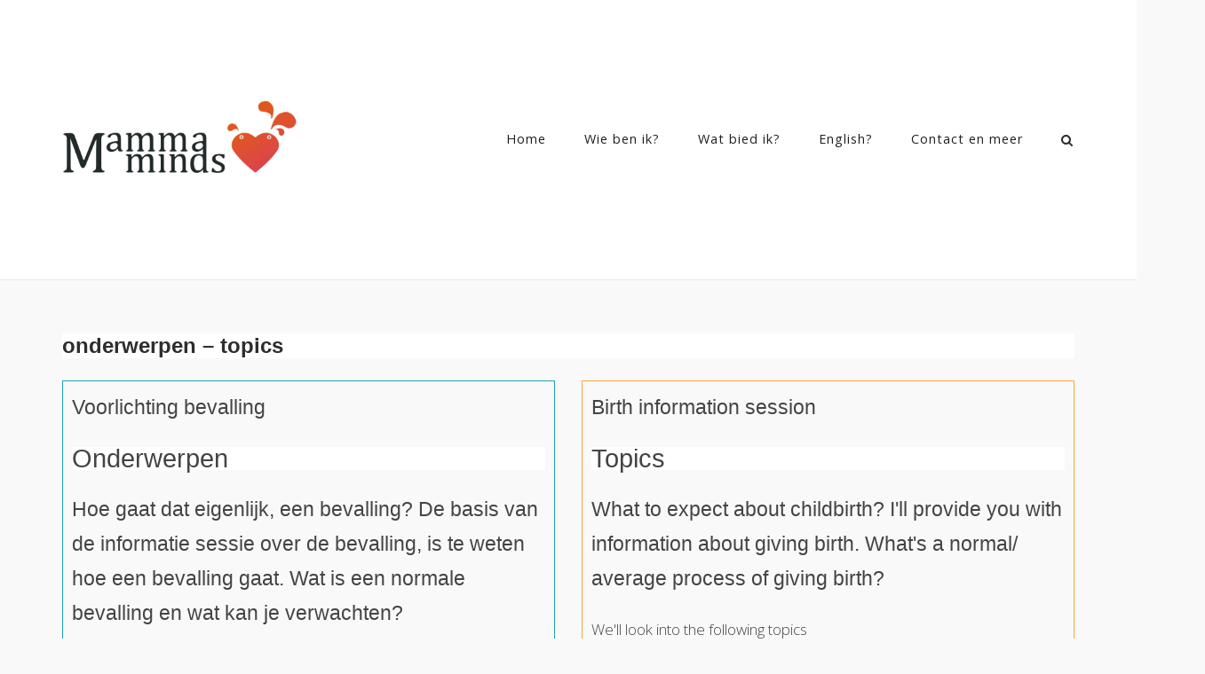

--- FILE ---
content_type: text/html; charset=UTF-8
request_url: https://mamma-minds.nl/onderwerpen-topics/
body_size: 12917
content:
<!DOCTYPE html>
<html lang="nl-NL">
<head>
	<meta charset="UTF-8">
	<link rel="profile" href="https://gmpg.org/xfn/11">

	<meta name='robots' content='index, follow, max-image-preview:large, max-snippet:-1, max-video-preview:-1' />
	<style>img:is([sizes="auto" i], [sizes^="auto," i]) { contain-intrinsic-size: 3000px 1500px }</style>
	
	<!-- This site is optimized with the Yoast SEO plugin v26.6 - https://yoast.com/wordpress/plugins/seo/ -->
	<title>onderwerpen - topics - Mamma minds</title>
	<meta name="description" content="Wat kan je verwachten van een bevalling? Persoonlijke en professionele voorlichting. What to expect of a childbirth? Personalized information sessions." />
	<link rel="canonical" href="https://mamma-minds.nl/onderwerpen-topics/" />
	<meta property="og:locale" content="nl_NL" />
	<meta property="og:type" content="article" />
	<meta property="og:title" content="onderwerpen - topics - Mamma minds" />
	<meta property="og:description" content="Wat kan je verwachten van een bevalling? Persoonlijke en professionele voorlichting. What to expect of a childbirth? Personalized information sessions." />
	<meta property="og:url" content="https://mamma-minds.nl/onderwerpen-topics/" />
	<meta property="og:site_name" content="Mamma minds" />
	<meta property="article:publisher" content="https://www.facebook.com/Mammaminds" />
	<meta property="article:modified_time" content="2015-04-29T09:59:32+00:00" />
	<meta name="twitter:label1" content="Geschatte leestijd" />
	<meta name="twitter:data1" content="2 minuten" />
	<script type="application/ld+json" class="yoast-schema-graph">{"@context":"https://schema.org","@graph":[{"@type":"WebPage","@id":"https://mamma-minds.nl/onderwerpen-topics/","url":"https://mamma-minds.nl/onderwerpen-topics/","name":"onderwerpen - topics - Mamma minds","isPartOf":{"@id":"https://mamma-minds.nl/#website"},"datePublished":"2015-04-29T09:35:22+00:00","dateModified":"2015-04-29T09:59:32+00:00","description":"Wat kan je verwachten van een bevalling? Persoonlijke en professionele voorlichting. What to expect of a childbirth? Personalized information sessions.","breadcrumb":{"@id":"https://mamma-minds.nl/onderwerpen-topics/#breadcrumb"},"inLanguage":"nl-NL","potentialAction":[{"@type":"ReadAction","target":["https://mamma-minds.nl/onderwerpen-topics/"]}]},{"@type":"BreadcrumbList","@id":"https://mamma-minds.nl/onderwerpen-topics/#breadcrumb","itemListElement":[{"@type":"ListItem","position":1,"name":"Home","item":"https://mamma-minds.nl/"},{"@type":"ListItem","position":2,"name":"onderwerpen &#8211; topics"}]},{"@type":"WebSite","@id":"https://mamma-minds.nl/#website","url":"https://mamma-minds.nl/","name":"Mamma minds","description":"advies bij borstvoeding, begeleiding in zwangerschap en na de bevalling, gastlessen en voorlichting","publisher":{"@id":"https://mamma-minds.nl/#organization"},"potentialAction":[{"@type":"SearchAction","target":{"@type":"EntryPoint","urlTemplate":"https://mamma-minds.nl/?s={search_term_string}"},"query-input":{"@type":"PropertyValueSpecification","valueRequired":true,"valueName":"search_term_string"}}],"inLanguage":"nl-NL"},{"@type":"Organization","@id":"https://mamma-minds.nl/#organization","name":"Mamma minds","url":"https://mamma-minds.nl/","logo":{"@type":"ImageObject","inLanguage":"nl-NL","@id":"https://mamma-minds.nl/#/schema/logo/image/","url":"https://mamma-minds.nl/wp-content/uploads/2015/03/mammaminds_logo_RGB.png","contentUrl":"https://mamma-minds.nl/wp-content/uploads/2015/03/mammaminds_logo_RGB.png","width":832,"height":296,"caption":"Mamma minds"},"image":{"@id":"https://mamma-minds.nl/#/schema/logo/image/"},"sameAs":["https://www.facebook.com/Mammaminds","https://www.linkedin.com/in/mammamindsmariekevanluin/"]}]}</script>
	<!-- / Yoast SEO plugin. -->


<link rel='dns-prefetch' href='//fonts.googleapis.com' />
<link rel="alternate" type="application/rss+xml" title="Mamma minds &raquo; feed" href="https://mamma-minds.nl/feed/" />
<link rel="alternate" type="application/rss+xml" title="Mamma minds &raquo; reacties feed" href="https://mamma-minds.nl/comments/feed/" />
<script type="text/javascript">
/* <![CDATA[ */
window._wpemojiSettings = {"baseUrl":"https:\/\/s.w.org\/images\/core\/emoji\/16.0.1\/72x72\/","ext":".png","svgUrl":"https:\/\/s.w.org\/images\/core\/emoji\/16.0.1\/svg\/","svgExt":".svg","source":{"concatemoji":"https:\/\/mamma-minds.nl\/wp-includes\/js\/wp-emoji-release.min.js?ver=6.8.3"}};
/*! This file is auto-generated */
!function(s,n){var o,i,e;function c(e){try{var t={supportTests:e,timestamp:(new Date).valueOf()};sessionStorage.setItem(o,JSON.stringify(t))}catch(e){}}function p(e,t,n){e.clearRect(0,0,e.canvas.width,e.canvas.height),e.fillText(t,0,0);var t=new Uint32Array(e.getImageData(0,0,e.canvas.width,e.canvas.height).data),a=(e.clearRect(0,0,e.canvas.width,e.canvas.height),e.fillText(n,0,0),new Uint32Array(e.getImageData(0,0,e.canvas.width,e.canvas.height).data));return t.every(function(e,t){return e===a[t]})}function u(e,t){e.clearRect(0,0,e.canvas.width,e.canvas.height),e.fillText(t,0,0);for(var n=e.getImageData(16,16,1,1),a=0;a<n.data.length;a++)if(0!==n.data[a])return!1;return!0}function f(e,t,n,a){switch(t){case"flag":return n(e,"\ud83c\udff3\ufe0f\u200d\u26a7\ufe0f","\ud83c\udff3\ufe0f\u200b\u26a7\ufe0f")?!1:!n(e,"\ud83c\udde8\ud83c\uddf6","\ud83c\udde8\u200b\ud83c\uddf6")&&!n(e,"\ud83c\udff4\udb40\udc67\udb40\udc62\udb40\udc65\udb40\udc6e\udb40\udc67\udb40\udc7f","\ud83c\udff4\u200b\udb40\udc67\u200b\udb40\udc62\u200b\udb40\udc65\u200b\udb40\udc6e\u200b\udb40\udc67\u200b\udb40\udc7f");case"emoji":return!a(e,"\ud83e\udedf")}return!1}function g(e,t,n,a){var r="undefined"!=typeof WorkerGlobalScope&&self instanceof WorkerGlobalScope?new OffscreenCanvas(300,150):s.createElement("canvas"),o=r.getContext("2d",{willReadFrequently:!0}),i=(o.textBaseline="top",o.font="600 32px Arial",{});return e.forEach(function(e){i[e]=t(o,e,n,a)}),i}function t(e){var t=s.createElement("script");t.src=e,t.defer=!0,s.head.appendChild(t)}"undefined"!=typeof Promise&&(o="wpEmojiSettingsSupports",i=["flag","emoji"],n.supports={everything:!0,everythingExceptFlag:!0},e=new Promise(function(e){s.addEventListener("DOMContentLoaded",e,{once:!0})}),new Promise(function(t){var n=function(){try{var e=JSON.parse(sessionStorage.getItem(o));if("object"==typeof e&&"number"==typeof e.timestamp&&(new Date).valueOf()<e.timestamp+604800&&"object"==typeof e.supportTests)return e.supportTests}catch(e){}return null}();if(!n){if("undefined"!=typeof Worker&&"undefined"!=typeof OffscreenCanvas&&"undefined"!=typeof URL&&URL.createObjectURL&&"undefined"!=typeof Blob)try{var e="postMessage("+g.toString()+"("+[JSON.stringify(i),f.toString(),p.toString(),u.toString()].join(",")+"));",a=new Blob([e],{type:"text/javascript"}),r=new Worker(URL.createObjectURL(a),{name:"wpTestEmojiSupports"});return void(r.onmessage=function(e){c(n=e.data),r.terminate(),t(n)})}catch(e){}c(n=g(i,f,p,u))}t(n)}).then(function(e){for(var t in e)n.supports[t]=e[t],n.supports.everything=n.supports.everything&&n.supports[t],"flag"!==t&&(n.supports.everythingExceptFlag=n.supports.everythingExceptFlag&&n.supports[t]);n.supports.everythingExceptFlag=n.supports.everythingExceptFlag&&!n.supports.flag,n.DOMReady=!1,n.readyCallback=function(){n.DOMReady=!0}}).then(function(){return e}).then(function(){var e;n.supports.everything||(n.readyCallback(),(e=n.source||{}).concatemoji?t(e.concatemoji):e.wpemoji&&e.twemoji&&(t(e.twemoji),t(e.wpemoji)))}))}((window,document),window._wpemojiSettings);
/* ]]> */
</script>
<link rel='stylesheet' id='mpsp-custom-style-css' href='https://mamma-minds.nl/wp-content/plugins/testimonial-add/css/custom_style.css?ver=6.8.3' type='text/css' media='all' />
<link rel='stylesheet' id='mpsp-style-css' href='https://mamma-minds.nl/wp-content/plugins/testimonial-add/owl-carousel/owl.carousel.css?ver=6.8.3' type='text/css' media='all' />
<link rel='stylesheet' id='mpsp_theme-css' href='https://mamma-minds.nl/wp-content/plugins/testimonial-add/owl-carousel/owl.theme.css?ver=6.8.3' type='text/css' media='all' />
<link rel='stylesheet' id='mpsp_transitions-css' href='https://mamma-minds.nl/wp-content/plugins/testimonial-add/owl-carousel/owl.transitions.css?ver=6.8.3' type='text/css' media='all' />
<style id='wp-emoji-styles-inline-css' type='text/css'>

	img.wp-smiley, img.emoji {
		display: inline !important;
		border: none !important;
		box-shadow: none !important;
		height: 1em !important;
		width: 1em !important;
		margin: 0 0.07em !important;
		vertical-align: -0.1em !important;
		background: none !important;
		padding: 0 !important;
	}
</style>
<link rel='stylesheet' id='wp-block-library-css' href='https://mamma-minds.nl/wp-includes/css/dist/block-library/style.min.css?ver=6.8.3' type='text/css' media='all' />
<style id='classic-theme-styles-inline-css' type='text/css'>
/*! This file is auto-generated */
.wp-block-button__link{color:#fff;background-color:#32373c;border-radius:9999px;box-shadow:none;text-decoration:none;padding:calc(.667em + 2px) calc(1.333em + 2px);font-size:1.125em}.wp-block-file__button{background:#32373c;color:#fff;text-decoration:none}
</style>
<style id='global-styles-inline-css' type='text/css'>
:root{--wp--preset--aspect-ratio--square: 1;--wp--preset--aspect-ratio--4-3: 4/3;--wp--preset--aspect-ratio--3-4: 3/4;--wp--preset--aspect-ratio--3-2: 3/2;--wp--preset--aspect-ratio--2-3: 2/3;--wp--preset--aspect-ratio--16-9: 16/9;--wp--preset--aspect-ratio--9-16: 9/16;--wp--preset--color--black: #000000;--wp--preset--color--cyan-bluish-gray: #abb8c3;--wp--preset--color--white: #ffffff;--wp--preset--color--pale-pink: #f78da7;--wp--preset--color--vivid-red: #cf2e2e;--wp--preset--color--luminous-vivid-orange: #ff6900;--wp--preset--color--luminous-vivid-amber: #fcb900;--wp--preset--color--light-green-cyan: #7bdcb5;--wp--preset--color--vivid-green-cyan: #00d084;--wp--preset--color--pale-cyan-blue: #8ed1fc;--wp--preset--color--vivid-cyan-blue: #0693e3;--wp--preset--color--vivid-purple: #9b51e0;--wp--preset--gradient--vivid-cyan-blue-to-vivid-purple: linear-gradient(135deg,rgba(6,147,227,1) 0%,rgb(155,81,224) 100%);--wp--preset--gradient--light-green-cyan-to-vivid-green-cyan: linear-gradient(135deg,rgb(122,220,180) 0%,rgb(0,208,130) 100%);--wp--preset--gradient--luminous-vivid-amber-to-luminous-vivid-orange: linear-gradient(135deg,rgba(252,185,0,1) 0%,rgba(255,105,0,1) 100%);--wp--preset--gradient--luminous-vivid-orange-to-vivid-red: linear-gradient(135deg,rgba(255,105,0,1) 0%,rgb(207,46,46) 100%);--wp--preset--gradient--very-light-gray-to-cyan-bluish-gray: linear-gradient(135deg,rgb(238,238,238) 0%,rgb(169,184,195) 100%);--wp--preset--gradient--cool-to-warm-spectrum: linear-gradient(135deg,rgb(74,234,220) 0%,rgb(151,120,209) 20%,rgb(207,42,186) 40%,rgb(238,44,130) 60%,rgb(251,105,98) 80%,rgb(254,248,76) 100%);--wp--preset--gradient--blush-light-purple: linear-gradient(135deg,rgb(255,206,236) 0%,rgb(152,150,240) 100%);--wp--preset--gradient--blush-bordeaux: linear-gradient(135deg,rgb(254,205,165) 0%,rgb(254,45,45) 50%,rgb(107,0,62) 100%);--wp--preset--gradient--luminous-dusk: linear-gradient(135deg,rgb(255,203,112) 0%,rgb(199,81,192) 50%,rgb(65,88,208) 100%);--wp--preset--gradient--pale-ocean: linear-gradient(135deg,rgb(255,245,203) 0%,rgb(182,227,212) 50%,rgb(51,167,181) 100%);--wp--preset--gradient--electric-grass: linear-gradient(135deg,rgb(202,248,128) 0%,rgb(113,206,126) 100%);--wp--preset--gradient--midnight: linear-gradient(135deg,rgb(2,3,129) 0%,rgb(40,116,252) 100%);--wp--preset--font-size--small: 13px;--wp--preset--font-size--medium: 20px;--wp--preset--font-size--large: 36px;--wp--preset--font-size--x-large: 42px;--wp--preset--spacing--20: 0.44rem;--wp--preset--spacing--30: 0.67rem;--wp--preset--spacing--40: 1rem;--wp--preset--spacing--50: 1.5rem;--wp--preset--spacing--60: 2.25rem;--wp--preset--spacing--70: 3.38rem;--wp--preset--spacing--80: 5.06rem;--wp--preset--shadow--natural: 6px 6px 9px rgba(0, 0, 0, 0.2);--wp--preset--shadow--deep: 12px 12px 50px rgba(0, 0, 0, 0.4);--wp--preset--shadow--sharp: 6px 6px 0px rgba(0, 0, 0, 0.2);--wp--preset--shadow--outlined: 6px 6px 0px -3px rgba(255, 255, 255, 1), 6px 6px rgba(0, 0, 0, 1);--wp--preset--shadow--crisp: 6px 6px 0px rgba(0, 0, 0, 1);}:where(.is-layout-flex){gap: 0.5em;}:where(.is-layout-grid){gap: 0.5em;}body .is-layout-flex{display: flex;}.is-layout-flex{flex-wrap: wrap;align-items: center;}.is-layout-flex > :is(*, div){margin: 0;}body .is-layout-grid{display: grid;}.is-layout-grid > :is(*, div){margin: 0;}:where(.wp-block-columns.is-layout-flex){gap: 2em;}:where(.wp-block-columns.is-layout-grid){gap: 2em;}:where(.wp-block-post-template.is-layout-flex){gap: 1.25em;}:where(.wp-block-post-template.is-layout-grid){gap: 1.25em;}.has-black-color{color: var(--wp--preset--color--black) !important;}.has-cyan-bluish-gray-color{color: var(--wp--preset--color--cyan-bluish-gray) !important;}.has-white-color{color: var(--wp--preset--color--white) !important;}.has-pale-pink-color{color: var(--wp--preset--color--pale-pink) !important;}.has-vivid-red-color{color: var(--wp--preset--color--vivid-red) !important;}.has-luminous-vivid-orange-color{color: var(--wp--preset--color--luminous-vivid-orange) !important;}.has-luminous-vivid-amber-color{color: var(--wp--preset--color--luminous-vivid-amber) !important;}.has-light-green-cyan-color{color: var(--wp--preset--color--light-green-cyan) !important;}.has-vivid-green-cyan-color{color: var(--wp--preset--color--vivid-green-cyan) !important;}.has-pale-cyan-blue-color{color: var(--wp--preset--color--pale-cyan-blue) !important;}.has-vivid-cyan-blue-color{color: var(--wp--preset--color--vivid-cyan-blue) !important;}.has-vivid-purple-color{color: var(--wp--preset--color--vivid-purple) !important;}.has-black-background-color{background-color: var(--wp--preset--color--black) !important;}.has-cyan-bluish-gray-background-color{background-color: var(--wp--preset--color--cyan-bluish-gray) !important;}.has-white-background-color{background-color: var(--wp--preset--color--white) !important;}.has-pale-pink-background-color{background-color: var(--wp--preset--color--pale-pink) !important;}.has-vivid-red-background-color{background-color: var(--wp--preset--color--vivid-red) !important;}.has-luminous-vivid-orange-background-color{background-color: var(--wp--preset--color--luminous-vivid-orange) !important;}.has-luminous-vivid-amber-background-color{background-color: var(--wp--preset--color--luminous-vivid-amber) !important;}.has-light-green-cyan-background-color{background-color: var(--wp--preset--color--light-green-cyan) !important;}.has-vivid-green-cyan-background-color{background-color: var(--wp--preset--color--vivid-green-cyan) !important;}.has-pale-cyan-blue-background-color{background-color: var(--wp--preset--color--pale-cyan-blue) !important;}.has-vivid-cyan-blue-background-color{background-color: var(--wp--preset--color--vivid-cyan-blue) !important;}.has-vivid-purple-background-color{background-color: var(--wp--preset--color--vivid-purple) !important;}.has-black-border-color{border-color: var(--wp--preset--color--black) !important;}.has-cyan-bluish-gray-border-color{border-color: var(--wp--preset--color--cyan-bluish-gray) !important;}.has-white-border-color{border-color: var(--wp--preset--color--white) !important;}.has-pale-pink-border-color{border-color: var(--wp--preset--color--pale-pink) !important;}.has-vivid-red-border-color{border-color: var(--wp--preset--color--vivid-red) !important;}.has-luminous-vivid-orange-border-color{border-color: var(--wp--preset--color--luminous-vivid-orange) !important;}.has-luminous-vivid-amber-border-color{border-color: var(--wp--preset--color--luminous-vivid-amber) !important;}.has-light-green-cyan-border-color{border-color: var(--wp--preset--color--light-green-cyan) !important;}.has-vivid-green-cyan-border-color{border-color: var(--wp--preset--color--vivid-green-cyan) !important;}.has-pale-cyan-blue-border-color{border-color: var(--wp--preset--color--pale-cyan-blue) !important;}.has-vivid-cyan-blue-border-color{border-color: var(--wp--preset--color--vivid-cyan-blue) !important;}.has-vivid-purple-border-color{border-color: var(--wp--preset--color--vivid-purple) !important;}.has-vivid-cyan-blue-to-vivid-purple-gradient-background{background: var(--wp--preset--gradient--vivid-cyan-blue-to-vivid-purple) !important;}.has-light-green-cyan-to-vivid-green-cyan-gradient-background{background: var(--wp--preset--gradient--light-green-cyan-to-vivid-green-cyan) !important;}.has-luminous-vivid-amber-to-luminous-vivid-orange-gradient-background{background: var(--wp--preset--gradient--luminous-vivid-amber-to-luminous-vivid-orange) !important;}.has-luminous-vivid-orange-to-vivid-red-gradient-background{background: var(--wp--preset--gradient--luminous-vivid-orange-to-vivid-red) !important;}.has-very-light-gray-to-cyan-bluish-gray-gradient-background{background: var(--wp--preset--gradient--very-light-gray-to-cyan-bluish-gray) !important;}.has-cool-to-warm-spectrum-gradient-background{background: var(--wp--preset--gradient--cool-to-warm-spectrum) !important;}.has-blush-light-purple-gradient-background{background: var(--wp--preset--gradient--blush-light-purple) !important;}.has-blush-bordeaux-gradient-background{background: var(--wp--preset--gradient--blush-bordeaux) !important;}.has-luminous-dusk-gradient-background{background: var(--wp--preset--gradient--luminous-dusk) !important;}.has-pale-ocean-gradient-background{background: var(--wp--preset--gradient--pale-ocean) !important;}.has-electric-grass-gradient-background{background: var(--wp--preset--gradient--electric-grass) !important;}.has-midnight-gradient-background{background: var(--wp--preset--gradient--midnight) !important;}.has-small-font-size{font-size: var(--wp--preset--font-size--small) !important;}.has-medium-font-size{font-size: var(--wp--preset--font-size--medium) !important;}.has-large-font-size{font-size: var(--wp--preset--font-size--large) !important;}.has-x-large-font-size{font-size: var(--wp--preset--font-size--x-large) !important;}
:where(.wp-block-post-template.is-layout-flex){gap: 1.25em;}:where(.wp-block-post-template.is-layout-grid){gap: 1.25em;}
:where(.wp-block-columns.is-layout-flex){gap: 2em;}:where(.wp-block-columns.is-layout-grid){gap: 2em;}
:root :where(.wp-block-pullquote){font-size: 1.5em;line-height: 1.6;}
</style>
<link rel='stylesheet' id='contact-form-7-css' href='https://mamma-minds.nl/wp-content/plugins/contact-form-7/includes/css/styles.css?ver=6.1.3' type='text/css' media='all' />
<link rel='stylesheet' id='siteorigin-panels-front-css' href='https://mamma-minds.nl/wp-content/plugins/siteorigin-panels/css/front-flex.min.css?ver=2.33.4' type='text/css' media='all' />
<link rel='stylesheet' id='sow-social-media-buttons-wire-0c35b6a5e17f-css' href='https://mamma-minds.nl/wp-content/uploads/siteorigin-widgets/sow-social-media-buttons-wire-0c35b6a5e17f.css?ver=6.8.3' type='text/css' media='all' />
<link rel='stylesheet' id='siteorigin-corp-style-css' href='https://mamma-minds.nl/wp-content/themes/siteorigin-corp/style.min.css?ver=1.20.12' type='text/css' media='all' />
<link rel='stylesheet' id='siteorigin-corp-icons-css' href='https://mamma-minds.nl/wp-content/themes/siteorigin-corp/css/siteorigin-corp-icons.min.css?ver=.min' type='text/css' media='all' />
<link rel='stylesheet' id='siteorigin-google-web-fonts-css' href='https://fonts.googleapis.com/css?family=Montserrat%3A600%2C500%2C700%7COpen+Sans%3A400%2C300%2C500%2C600&#038;ver=6.8.3#038;subset&#038;display=block' type='text/css' media='all' />
<link rel='stylesheet' id='forget-about-shortcode-buttons-css' href='https://mamma-minds.nl/wp-content/plugins/forget-about-shortcode-buttons/public/css/button-styles.css?ver=2.1.3' type='text/css' media='all' />
<link rel='stylesheet' id='call-now-button-modern-style-css' href='https://mamma-minds.nl/wp-content/plugins/call-now-button/resources/style/modern.css?ver=1.5.5' type='text/css' media='all' />
<script type="text/javascript" src="https://mamma-minds.nl/wp-includes/js/jquery/jquery.min.js?ver=3.7.1" id="jquery-core-js"></script>
<script type="text/javascript" src="https://mamma-minds.nl/wp-includes/js/jquery/jquery-migrate.min.js?ver=3.4.1" id="jquery-migrate-js"></script>
<script type="text/javascript" src="https://mamma-minds.nl/wp-content/plugins/testimonial-add/owl-carousel/owl.carousel.js?ver=6.8.3" id="mpsp_script1-js"></script>
<script type="text/javascript" src="https://mamma-minds.nl/wp-includes/js/tinymce/tinymce.min.js?ver=49110-20250317" id="wp-tinymce-root-js"></script>
<script type="text/javascript" src="https://mamma-minds.nl/wp-includes/js/tinymce/plugins/compat3x/plugin.min.js?ver=49110-20250317" id="wp-tinymce-js"></script>
<link rel="https://api.w.org/" href="https://mamma-minds.nl/wp-json/" /><link rel="alternate" title="JSON" type="application/json" href="https://mamma-minds.nl/wp-json/wp/v2/pages/379" /><link rel="EditURI" type="application/rsd+xml" title="RSD" href="https://mamma-minds.nl/xmlrpc.php?rsd" />
<meta name="generator" content="WordPress 6.8.3" />
<link rel='shortlink' href='https://mamma-minds.nl/?p=379' />
<link rel="alternate" title="oEmbed (JSON)" type="application/json+oembed" href="https://mamma-minds.nl/wp-json/oembed/1.0/embed?url=https%3A%2F%2Fmamma-minds.nl%2Fonderwerpen-topics%2F&#038;lang=nl" />
<link rel="alternate" title="oEmbed (XML)" type="text/xml+oembed" href="https://mamma-minds.nl/wp-json/oembed/1.0/embed?url=https%3A%2F%2Fmamma-minds.nl%2Fonderwerpen-topics%2F&#038;format=xml&#038;lang=nl" />
	<link rel="preconnect" href="https://fonts.googleapis.com">
	<link rel="preconnect" href="https://fonts.gstatic.com">
	<link href='https://fonts.googleapis.com/css2?display=swap&family=Open+Sans:wght@300' rel='stylesheet'>	<meta name="viewport" content="width=device-width, initial-scale=1">
				<style type="text/css" id="siteorigin-corp-settings-custom" data-siteorigin-settings="true">
					.site-footer .widget_recent_comments .recentcomments { color: #ffffff; } .site-footer .widget_recent_comments .recentcomments .comment-author-link { color: #ffffff; } .site-footer .widget_recent_comments .recentcomments .comment-author-link:before { color: #ffffff; }        .site-footer .widget_tag_cloud a:after { background: #00a2a5; }  .sidebar .content-area { margin: 0 -250px 0 0; } .sidebar .site-main { margin: 0 250px 0 0; } .sidebar-left .content-area { margin: 0 0 0 -250px; } .sidebar-left .site-main { margin: 0 0 0 250px; } .widget-area { width: 250px; }                                                                 .site-footer { background: #00a2a5; }  .site-footer .widgets .widget { color: #ffffff; }   .site-footer .widgets .widget a:hover { color: #ffffff; } .site-footer .bottom-bar { background: #00939b; }     @media (max-width: 768px) { #masthead .search-toggle { margin: 0 20px 0 0; } .site-header .shopping-cart { margin: 0 37px 0 0; } #masthead #mobile-menu-button { display: inline-block; } #masthead .main-navigation:not(.mega-menu) ul:not(.shopping-cart) { display: none; } #masthead .main-navigation .search-icon { display: none; } .site-header.centered .site-branding { margin: 0; padding-right: 20px; text-align: left; } .centered.site-header .site-header-inner { flex-direction: row; } .site-header.centered .main-navigation { text-align: left; } } @media (min-width: 769px) { #masthead #mobile-navigation { display: none; } }				</style>
				<style media="all" id="siteorigin-panels-layouts-head">/* Layout 379 */ #pgc-379-0-0 , #pgc-379-0-1 { width:50%;width:calc(50% - ( 0.5 * 30px ) ) } #pl-379 .so-panel { margin-bottom:30px } #pl-379 .so-panel:last-of-type { margin-bottom:0px } #panel-379-0-0-0> .panel-widget-style { border:1px solid #1aa3b2;padding:10px } #panel-379-0-1-0> .panel-widget-style { border:1px solid #ffa33a;padding:10px } @media (max-width:780px){ #pg-379-0.panel-no-style, #pg-379-0.panel-has-style > .panel-row-style, #pg-379-0 { -webkit-flex-direction:column;-ms-flex-direction:column;flex-direction:column } #pg-379-0 > .panel-grid-cell , #pg-379-0 > .panel-row-style > .panel-grid-cell { width:100%;margin-right:0 } #pgc-379-0-0 { margin-bottom:30px } #pl-379 .panel-grid-cell { padding:0 } #pl-379 .panel-grid .panel-grid-cell-empty { display:none } #pl-379 .panel-grid .panel-grid-cell-mobile-last { margin-bottom:0px }  } </style><link rel="icon" href="https://mamma-minds.nl/wp-content/uploads/2025/02/cropped-Mammaminds-icoon-rond-32x32.png" sizes="32x32" />
<link rel="icon" href="https://mamma-minds.nl/wp-content/uploads/2025/02/cropped-Mammaminds-icoon-rond-192x192.png" sizes="192x192" />
<link rel="apple-touch-icon" href="https://mamma-minds.nl/wp-content/uploads/2025/02/cropped-Mammaminds-icoon-rond-180x180.png" />
<meta name="msapplication-TileImage" content="https://mamma-minds.nl/wp-content/uploads/2025/02/cropped-Mammaminds-icoon-rond-270x270.png" />
		<style type="text/css" id="wp-custom-css">
			.main-navigation ul li a {
    color: #1e1e1e;
	text-transform:none;
	font-size:1.2em;
	font-weight:400;
}
.main-navigation ul li {
	font-family: 'Open Sans', Arial, Helvetica, sans-serif;    } 
.site-header .site-branding {
	max-width: 25%;align-content}

ul, ol, ul li, ol li {
  font-family: "Open Sans", Arial, sans-serif !important;
  font-weight: 300 !important;
  font-size: 17px;
  line-height: 1.7;
  color: inherit;
}		</style>
			<style id="egf-frontend-styles" type="text/css">
		p {color: #444444;font-family: 'Open Sans', sans-serif;font-size: 17px;font-style: normal;font-weight: 300;line-height: 1.5;margin-bottom: 18px;text-decoration: none;text-transform: none;} h1 {background-color: #ffffff;color: #444444;font-family: 'Georgia', sans-serif;font-size: 29px;font-style: normal;font-weight: 400;line-height: 0.9;text-decoration: none;text-transform: none;} h2 {color: #444444;font-family: 'Georgia', sans-serif;font-style: normal;font-weight: 400;} h3 {color: #444444;font-family: 'Georgia', sans-serif;font-style: normal;font-weight: 400;} h4 {color: #444444;font-family: 'Georgia', sans-serif;font-style: normal;font-weight: 400;} h5 {color: #500022;font-family: 'Georgia', sans-serif;font-style: normal;font-weight: 400;} h6 {color: #500022;font-family: 'Georgia', sans-serif;font-style: normal;font-weight: 400;} 	</style>
	</head>

<body class="wp-singular page-template page-template-template-full page-template-template-full-php page page-id-379 wp-custom-logo wp-theme-siteorigin-corp siteorigin-panels siteorigin-panels-before-js css3-animations no-js page-layout-default no-topbar">

<div id="page" class="site">
	<a class="skip-link screen-reader-text" href="#content">Ga naar de inhoud</a>

			<header id="masthead" class="site-header mobile-menu"  >

			<div class="corp-container">

				<div class="site-header-inner">

					<div class="site-branding">
						<a href="https://mamma-minds.nl/" class="custom-logo-link" rel="home"><img width="770" height="770" src="https://mamma-minds.nl/wp-content/uploads/2025/07/mammaminds_logo_square.webp" class="custom-logo" alt="Logo Mamma Minds" decoding="async" fetchpriority="high" srcset="https://mamma-minds.nl/wp-content/uploads/2025/07/mammaminds_logo_square.webp 770w, https://mamma-minds.nl/wp-content/uploads/2025/07/mammaminds_logo_square-300x300.webp 300w, https://mamma-minds.nl/wp-content/uploads/2025/07/mammaminds_logo_square-150x150.webp 150w, https://mamma-minds.nl/wp-content/uploads/2025/07/mammaminds_logo_square-768x768.webp 768w, https://mamma-minds.nl/wp-content/uploads/2025/07/mammaminds_logo_square-500x500.webp 500w,https://mamma-minds.nl/wp-content/uploads/2015/03/cropped-mammaminds_logo_RGB.png 2x" sizes="(max-width: 770px) 100vw, 770px" loading="eager" /></a>											</div><!-- .site-branding -->

					
					
					<nav id="site-navigation" class="main-navigation link-underline ">

						<div class="menu-hoofdmenu-container"><ul id="primary-menu" class="menu"><li id="menu-item-17" class="menu-item menu-item-type-post_type menu-item-object-page menu-item-home menu-item-17"><a href="https://mamma-minds.nl/">Home</a></li>
<li id="menu-item-36" class="menu-item menu-item-type-post_type menu-item-object-page menu-item-36"><a href="https://mamma-minds.nl/marieke-van-luin-lactatiekundige-ibclc/">Wie ben ik?</a></li>
<li id="menu-item-1121" class="menu-item menu-item-type-custom menu-item-object-custom menu-item-has-children menu-item-1121"><a href="#">Wat bied ik?</a>
<ul class="sub-menu">
	<li id="menu-item-167" class="menu-item menu-item-type-post_type menu-item-object-page menu-item-has-children menu-item-167"><a href="https://mamma-minds.nl/begeleiding-bij-borstvoeding/">Begeleiding bij borstvoeding</a>
	<ul class="sub-menu">
		<li id="menu-item-4129" class="menu-item menu-item-type-post_type menu-item-object-page menu-item-4129"><a href="https://mamma-minds.nl/hoe-werkt-een-video-virtueel-consult/">Video/virtueel consult</a></li>
	</ul>
</li>
	<li id="menu-item-171" class="menu-item menu-item-type-post_type menu-item-object-page menu-item-171"><a href="https://mamma-minds.nl/voorlichting-over-borstvoeding/">Voorlichting over borstvoeding</a></li>
	<li id="menu-item-16" class="menu-item menu-item-type-post_type menu-item-object-page menu-item-16"><a href="https://mamma-minds.nl/borstvoeding-prenataal-advies/">Persoonlijk plan borstvoeding in zwangerschap</a></li>
	<li id="menu-item-2051" class="menu-item menu-item-type-post_type menu-item-object-page menu-item-2051"><a href="https://mamma-minds.nl/gastlessen/">Gastlessen</a></li>
	<li id="menu-item-114" class="menu-item menu-item-type-post_type menu-item-object-page menu-item-114"><a href="https://mamma-minds.nl/borstvoeding-prenataal-advies/coaching/">Coaching en bevalling verwerkings gesprekken</a></li>
	<li id="menu-item-1761" class="menu-item menu-item-type-post_type menu-item-object-page menu-item-1761"><a href="https://mamma-minds.nl/agenda/">Agenda</a></li>
</ul>
</li>
<li id="menu-item-2833" class="menu-item menu-item-type-custom menu-item-object-custom menu-item-has-children menu-item-2833"><a href="#">English?</a>
<ul class="sub-menu">
	<li id="menu-item-2626" class="menu-item menu-item-type-post_type menu-item-object-page menu-item-2626"><a href="https://mamma-minds.nl/contact-english/">Contact English</a></li>
	<li id="menu-item-2487" class="menu-item menu-item-type-post_type menu-item-object-page menu-item-has-children menu-item-2487"><a href="https://mamma-minds.nl/breastfeeding-support/">Breastfeeding Support</a>
	<ul class="sub-menu">
		<li id="menu-item-4169" class="menu-item menu-item-type-post_type menu-item-object-page menu-item-4169"><a href="https://mamma-minds.nl/hoe-werkt-een-video-virtueel-consult/">Video/virtueel consult</a></li>
	</ul>
</li>
	<li id="menu-item-2441" class="menu-item menu-item-type-post_type menu-item-object-page menu-item-2441"><a href="https://mamma-minds.nl/workshop-breastfeeding-with-enjoyment-and-confidence/">Information sessions</a></li>
	<li id="menu-item-2417" class="menu-item menu-item-type-post_type menu-item-object-page menu-item-2417"><a href="https://mamma-minds.nl/costs/">Costs</a></li>
	<li id="menu-item-2418" class="menu-item menu-item-type-post_type menu-item-object-page menu-item-2418"><a href="https://mamma-minds.nl/about-me/">About Me</a></li>
</ul>
</li>
<li id="menu-item-1109" class="menu-item menu-item-type-custom menu-item-object-custom menu-item-has-children menu-item-1109"><a href="#">Contact en meer</a>
<ul class="sub-menu">
	<li id="menu-item-456" class="menu-item menu-item-type-post_type menu-item-object-page menu-item-456"><a href="https://mamma-minds.nl/neem-heel-eenvoudig-contact-op-met-marieke-van-mamma-minds/">Contact en bereikbaarheid</a></li>
	<li id="menu-item-457" class="menu-item menu-item-type-post_type menu-item-object-page menu-item-457"><a href="https://mamma-minds.nl/tarieven/">Kosten</a></li>
	<li id="menu-item-454" class="menu-item menu-item-type-post_type menu-item-object-page menu-item-454"><a href="https://mamma-minds.nl/agenda/">Agenda</a></li>
	<li id="menu-item-452" class="menu-item menu-item-type-post_type menu-item-object-page menu-item-452"><a href="https://mamma-minds.nl/links-en-informatieve-sites/">Informatie – Links</a></li>
	<li id="menu-item-3767" class="menu-item menu-item-type-post_type menu-item-object-page menu-item-3767"><a href="https://mamma-minds.nl/mamma-minds-methode/">Mamma Minds Methode</a></li>
	<li id="menu-item-3289" class="menu-item menu-item-type-post_type menu-item-object-page menu-item-3289"><a href="https://mamma-minds.nl/videos/">Video’s</a></li>
	<li id="menu-item-453" class="menu-item menu-item-type-post_type menu-item-object-page menu-item-453"><a href="https://mamma-minds.nl/artikelen/">Nieuws …</a></li>
	<li id="menu-item-889" class="menu-item menu-item-type-post_type menu-item-object-page menu-item-889"><a href="https://mamma-minds.nl/columns-blogs/">Columns / Blogs / Podcast</a></li>
	<li id="menu-item-957" class="menu-item menu-item-type-post_type menu-item-object-page menu-item-957"><a href="https://mamma-minds.nl/kwaliteit-en-klachten/">Kwaliteit en klachtenprocedure</a></li>
</ul>
</li>
</ul></div>
						
													<button id="search-button" class="search-toggle" aria-label="Zoeken openen">
								<span class="open">			<svg version="1.1" xmlns="http://www.w3.org/2000/svg" width="26" height="28" viewBox="0 0 26 28">
				<path d="M18 13c0-3.859-3.141-7-7-7s-7 3.141-7 7 3.141 7 7 7 7-3.141 7-7zM26 26c0 1.094-0.906 2-2 2-0.531 0-1.047-0.219-1.406-0.594l-5.359-5.344c-1.828 1.266-4.016 1.937-6.234 1.937-6.078 0-11-4.922-11-11s4.922-11 11-11 11 4.922 11 11c0 2.219-0.672 4.406-1.937 6.234l5.359 5.359c0.359 0.359 0.578 0.875 0.578 1.406z"></path>
			</svg>
		</span>
							</button>
						
													<a href="#menu" id="mobile-menu-button">
											<svg version="1.1" xmlns="http://www.w3.org/2000/svg" xmlns:xlink="http://www.w3.org/1999/xlink" width="27" height="32" viewBox="0 0 27 32">
				<path d="M27.429 24v2.286q0 0.464-0.339 0.804t-0.804 0.339h-25.143q-0.464 0-0.804-0.339t-0.339-0.804v-2.286q0-0.464 0.339-0.804t0.804-0.339h25.143q0.464 0 0.804 0.339t0.339 0.804zM27.429 14.857v2.286q0 0.464-0.339 0.804t-0.804 0.339h-25.143q-0.464 0-0.804-0.339t-0.339-0.804v-2.286q0-0.464 0.339-0.804t0.804-0.339h25.143q0.464 0 0.804 0.339t0.339 0.804zM27.429 5.714v2.286q0 0.464-0.339 0.804t-0.804 0.339h-25.143q-0.464 0-0.804-0.339t-0.339-0.804v-2.286q0-0.464 0.339-0.804t0.804-0.339h25.143q0.464 0 0.804 0.339t0.339 0.804z"></path>
			</svg>
										<span class="screen-reader-text">Menu</span>
							</a>
						
					</nav><!-- #site-navigation -->

											<div id="fullscreen-search">
							<div class="corp-container">
								<span>Typ en druk op enter om te zoeken</span>
								<form id="fullscreen-search-form" method="get" action="https://mamma-minds.nl">
									<input type="search" name="s" placeholder="" aria-label="Zoeken naar" value="" />
									<button type="submit" aria-label="Zoeken">
													<svg version="1.1" xmlns="http://www.w3.org/2000/svg" width="26" height="28" viewBox="0 0 26 28">
				<path d="M18 13c0-3.859-3.141-7-7-7s-7 3.141-7 7 3.141 7 7 7 7-3.141 7-7zM26 26c0 1.094-0.906 2-2 2-0.531 0-1.047-0.219-1.406-0.594l-5.359-5.344c-1.828 1.266-4.016 1.937-6.234 1.937-6.078 0-11-4.922-11-11s4.922-11 11-11 11 4.922 11 11c0 2.219-0.672 4.406-1.937 6.234l5.359 5.359c0.359 0.359 0.578 0.875 0.578 1.406z"></path>
			</svg>
											</button>
								</form>
							</div>
							<button id="search-close-button" class="search-close-button" aria-label="Zoeken sluiten">
								<span class="close">			<svg version="1.1" xmlns="http://www.w3.org/2000/svg" xmlns:xlink="http://www.w3.org/1999/xlink" width="24" height="24" viewBox="0 0 24 24">
				<path d="M18.984 6.422l-5.578 5.578 5.578 5.578-1.406 1.406-5.578-5.578-5.578 5.578-1.406-1.406 5.578-5.578-5.578-5.578 1.406-1.406 5.578 5.578 5.578-5.578z"></path>
			</svg>
		</span>
							</button>
						</div><!-- #header-search -->
					
				</div><!-- .site-header-inner -->

			</div><!-- .corp-container -->

		</header><!-- #masthead -->
	
	<div id="content" class="site-content">

		<div class="corp-container">

			
	<div id="primary" class="content-area">
		<main id="main" class="site-main" role="main">

			
<article id="post-379" class="post-379 page type-page status-publish category-personalized-sessions category-voorlichting post">

	
						<header class="entry-header">
				<h1 class="entry-title">onderwerpen &#8211; topics</h1>			</header><!-- .entry-header -->
			
	<div class="entry-content">
		<div id="pl-379"  class="panel-layout" ><div id="pg-379-0"  class="panel-grid panel-no-style" ><div id="pgc-379-0-0"  class="panel-grid-cell" ><div id="panel-379-0-0-0" class="so-panel widget widget_black-studio-tinymce widget_black_studio_tinymce panel-first-child panel-last-child" data-index="0" ><div class="panel-widget-style panel-widget-style-for-379-0-0-0" ><h3 class="widget-title">Voorlichting bevalling</h3><div class="textwidget"><h1>Onderwerpen</h1>
<h3>Hoe gaat dat eigenlijk, een bevalling? De basis van de informatie sessie over de bevalling, is te weten hoe een bevalling gaat. Wat is een normale bevalling en wat kan je verwachten?</h3>
<p>We zullen de volgende onderwerpen bespreken:</p>
<ul>
<li>Nut en de werking van de hormonen oxytocine - adrenaline - endorfine</li>
<li>Verschillende fases van de bevalling</li>
<li>Hoe je het verloop van de bevalling (positief) beinvloeden kan</li>
<li>De rol en ondersteuning van de partner</li>
<li>Omgaan met pijn (incl pijnstilling dmv medicijnen)</li>
<li>Wat kan je verwachten bij een medisch verloop van een bevalling</li>
</ul>
<p>Graag pas ik mijn voorlichting aan, aan de vragen die jij hebt. Dus wil je andere onderwerpen uitgebreider bespreken, laat me dit dan vooraf weten.</p>
<p>Als je naast informatie, ook wilt kennismaken met ontspanning, ademhaling en posities, kan de voorlichting uitgebreid worden met een praktisch gedeelte. Dit deel vervangt niet een uitgebreide zwangerschapscursus, waarbij je door regelmaat van oefenen, vertrouwt raakt met het gebruikmaken van deze vaardigheden.</p>
</div></div></div></div><div id="pgc-379-0-1"  class="panel-grid-cell" ><div id="panel-379-0-1-0" class="so-panel widget widget_black-studio-tinymce widget_black_studio_tinymce panel-first-child panel-last-child" data-index="1" ><div class="panel-widget-style panel-widget-style-for-379-0-1-0" ><h3 class="widget-title">Birth information session </h3><div class="textwidget"><h1>Topics</h1>
<h3>What to expect about childbirth? I'll provide you with information about giving birth. What's a normal/ average process of giving birth?</h3>
<p>We'll look into the following topics</p>
<ul>
<li>The effect and process of birth-hormones: oxytocine - endorfine - adrenaline</li>
<li>Different stages of birth</li>
<li>What can you do to help birth proceeding?</li>
<li>Tips and trics for good support</li>
<li>How to handle and make use of the contractions / pain (incl medical painrelief)</li>
<li>What to aspect of a more medical birth process? Medical indications and more.</li>
</ul>
<p>If you have other questions or topics to discuss, please let me know on forehand to adjust the session to your personal wishes.</p>
<p>If you wish to extend the session with an extra practical part, we can practice some relaxation, breathing, and positioning.  Do realize that a birth course will prepare you in a different way, by regularly training of breathing and other technics. </p>
</div></div></div></div></div></div>	</div><!-- .entry-content -->

</article><!-- #post-## -->

		</main><!-- #main -->
	</div><!-- #primary -->


		</div><!-- .corp-container -->
	</div><!-- #content -->

	
		<footer id="colophon" class="site-footer">

			
							<div class="corp-container">
											<div class="widgets widgets-3" aria-label="Footer widgets">
							<aside id="eo_event_list_widget-7" class="widget EO_Event_List_Widget"><h2 class="widget-title">Agenda</h2>

	<ul  class="eo-events eo-events-widget" > 

		
			
			<li class="eo-event-cat-borstvoeding eo-event-cat-cursus eo-event-cat-groepsvoorlichting eo-event-cat-ibclc eo-event-cat-voorbereiding eo-event-cat-voorlichting eo-event-cat-workshop eo-event-tag-borstvoeding eo-event-tag-borstvoeding-informatie-avond eo-event-tag-borstvoedingscursus eo-event-tag-borstvoedingsvoorlichting eo-event-tag-cursus eo-event-tag-groepsvoorlichting eo-event-tag-ibclc eo-event-tag-voorbereiding-borstvoeding eo-event-tag-voorlichting eo-event-tag-workshop eo-event-tag-zwangerschap eo-event-future" >
				<a href="https://mamma-minds.nl/events/event/voorlichting-borstvoeding-nl-23/">Voorlichting Borstvoeding NL</a> op 10 januari 2026 10:00			</li>

		
			
			<li class="eo-event-cat-breastfeeding eo-event-cat-breastfeeding-class eo-event-cat-breastfeeding-preparation-class eo-event-cat-course eo-event-cat-courses eo-event-cat-cursus eo-event-cat-groepsvoorlichting eo-event-cat-ibclc eo-event-cat-live eo-event-cat-voorbereiding eo-event-cat-voorlichting eo-event-cat-workshop eo-event-tag-breastfeeding-information eo-event-tag-class eo-event-tag-groepsvoorlichting eo-event-tag-ibclc eo-event-tag-preparation eo-event-tag-voorbereiding-borstvoeding eo-event-tag-workshop-breastfeeding eo-event-future" >
				<a href="https://mamma-minds.nl/events/event/breastfeeding-preparation-class-20/">Breastfeeding Preparation Class (English)</a> op 21 januari 2026 19:00			</li>

		
			
			<li class="eo-event-cat-borstvoeding eo-event-cat-cursus eo-event-cat-groepsvoorlichting eo-event-cat-ibclc eo-event-cat-voorbereiding eo-event-cat-voorlichting eo-event-cat-workshop eo-event-tag-borstvoeding eo-event-tag-borstvoeding-informatie-avond eo-event-tag-borstvoedingscursus eo-event-tag-borstvoedingsvoorlichting eo-event-tag-cursus eo-event-tag-groepsvoorlichting eo-event-tag-ibclc eo-event-tag-voorbereiding eo-event-tag-voorbereiding-borstvoeding eo-event-tag-voorlichting eo-event-tag-workshop eo-event-tag-zwangerschap eo-event-future" >
				<a href="https://mamma-minds.nl/events/event/voorlichting-borstvoeding-nl-24/">Voorlichting Borstvoeding NL</a> op 7 februari 2026 10:00			</li>

		
			
			<li class="eo-event-cat-breastfeeding eo-event-cat-breastfeeding-class eo-event-cat-breastfeeding-preparation-class eo-event-cat-course eo-event-cat-courses eo-event-cat-cursus eo-event-cat-groepsvoorlichting eo-event-cat-ibclc eo-event-cat-voorbereiding eo-event-cat-voorlichting eo-event-cat-workshop eo-event-tag-borstvoeding eo-event-tag-borstvoeding-informatie-avond eo-event-tag-borstvoedingscursus eo-event-tag-breastfeeding eo-event-tag-breastfeeding-information eo-event-tag-groepsvoorlichting eo-event-tag-ibclc eo-event-tag-preparation eo-event-tag-voorbereiding-borstvoeding eo-event-tag-voorlichting eo-event-tag-workshop eo-event-tag-workshop-breastfeeding eo-event-future" >
				<a href="https://mamma-minds.nl/events/event/extra-breastfeeding-preparation-class-dutchies-welcome/">Breastfeeding Preparation Class (English)</a> op 25 februari 2026 19:00			</li>

		
			
			<li class="eo-event-cat-borstvoeding eo-event-cat-cursus eo-event-cat-groepsvoorlichting eo-event-cat-live eo-event-cat-voorbereiding eo-event-cat-voorlichting eo-event-cat-workshop eo-event-tag-borstvoeding eo-event-tag-borstvoeding-informatie-avond eo-event-tag-borstvoedingscursus eo-event-tag-borstvoedingsvoorlichting eo-event-tag-cursus eo-event-tag-groepsvoorlichting eo-event-tag-voorbereiding-borstvoeding eo-event-tag-voorlichting eo-event-tag-workshop eo-event-future" >
				<a href="https://mamma-minds.nl/events/event/voorlichting-borstvoeding-nl-25/">Voorlichting Borstvoeding NL</a> op 7 maart 2026 10:00			</li>

		
	</ul>

</aside><aside id="text-5" class="widget widget_text"><h2 class="widget-title">Werkgebied &#038; talen</h2>			<div class="textwidget"><p class="p1"><strong>Begeleiding bij borstvoeding in groot deel van Amsterdam en Duivendrecht, Amstelveen, Diemen. Overige locaties in overleg.</strong></p>
<p class="p1">Huisbezoeken plan ik op maandag t/m vrijdag overdag. Op woensdag ben je welkom op mijn praktijk in <a href="https://www.google.com/maps/place/Mamma+Minds+Begeleiding+Borstvoeding+Lactatiekundige+IBCLC/@52.3473382,4.9350721,17z/data=!3m1!4b1!4m6!3m5!1s0x47c6093e03cd6129:0xec26692792b16acc!8m2!3d52.3473382!4d4.9350721!16s%2Fg%2F11h_z7h77k?entry=ttu&amp;g_ep=EgoyMDI1MTAxNC4wIKXMDSoASAFQAw%3D%3D" target="_blank" rel="noopener">Gezondheidscentrum Watergraafsmeer</a>.</p>
<p class="p1"><strong>English? ¿Español? Français?</strong></p>
<p class="p1">I speak rather good English, bastante Español et un petit peu français. Visit the <a href="https://mamma-minds.nl/contact-english/">contact page in English</a> to find out more.</p>
<p><a href="https://www.instagram.com/mammaminds.borstvoeding/" target="_blank" rel="noopener"><img loading="lazy" decoding="async" class="alignnone wp-image-8104" src="https://mamma-minds.nl/wp-content/uploads/2025/10/1.png" alt="" width="75" height="75" srcset="https://mamma-minds.nl/wp-content/uploads/2025/10/1.png 200w, https://mamma-minds.nl/wp-content/uploads/2025/10/1-150x150.png 150w" sizes="auto, (max-width: 75px) 100vw, 75px" /></a><a href="https://www.linkedin.com/in/mammamindsmariekevanluin/" target="_blank" rel="noopener"><img loading="lazy" decoding="async" class="alignnone wp-image-8102" src="https://mamma-minds.nl/wp-content/uploads/2025/10/3.png" alt="" width="75" height="75" srcset="https://mamma-minds.nl/wp-content/uploads/2025/10/3.png 200w, https://mamma-minds.nl/wp-content/uploads/2025/10/3-150x150.png 150w" sizes="auto, (max-width: 75px) 100vw, 75px" /></a> <a href="https://www.facebook.com/Mammaminds" target="_blank" rel="noopener"><img loading="lazy" decoding="async" class="alignnone wp-image-8103" src="https://mamma-minds.nl/wp-content/uploads/2025/10/2.png" alt="" width="75" height="75" srcset="https://mamma-minds.nl/wp-content/uploads/2025/10/2.png 200w, https://mamma-minds.nl/wp-content/uploads/2025/10/2-150x150.png 150w" sizes="auto, (max-width: 75px) 100vw, 75px" /></a></p>
</div>
		</aside><aside id="sow-editor-3" class="widget widget_sow-editor"><div
			
			class="so-widget-sow-editor so-widget-sow-editor-base"
			
		><h2 class="widget-title">Contact</h2>
<div class="siteorigin-widget-tinymce textwidget">
	<p class="p1"><strong>Marieke van Luin - </strong><strong>Lactatiekundige IBCLC</strong><br />
Regio: Amsterdam<br />
Tel: <a href="https://wa.me/0615417909">06-1541 7909</a><br />
E-mail: <a href="mailto:mammaminds@gmail.com">mammaminds@gmail.com</a></p>
<p class="p1">NVL nummer 66513<br />
ibclc l-49626<br />
KvK 34377489<br />
CRKBO geregistreerd<br />
Ontheffing btw conform Wet OB art.25 lid 3</p>
<p><img loading="lazy" decoding="async" class="alignnone wp-image-8079" src="https://mamma-minds.nl/wp-content/uploads/2025/10/IBCLC_Logo-marieke-van-luin-mamma-minds-300x300.webp" alt="" width="80" height="80" srcset="https://mamma-minds.nl/wp-content/uploads/2025/10/IBCLC_Logo-marieke-van-luin-mamma-minds-300x300.webp 300w, https://mamma-minds.nl/wp-content/uploads/2025/10/IBCLC_Logo-marieke-van-luin-mamma-minds-1020x1024.webp 1020w, https://mamma-minds.nl/wp-content/uploads/2025/10/IBCLC_Logo-marieke-van-luin-mamma-minds-150x150.webp 150w, https://mamma-minds.nl/wp-content/uploads/2025/10/IBCLC_Logo-marieke-van-luin-mamma-minds-768x771.webp 768w, https://mamma-minds.nl/wp-content/uploads/2025/10/IBCLC_Logo-marieke-van-luin-mamma-minds-500x500.webp 500w, https://mamma-minds.nl/wp-content/uploads/2025/10/IBCLC_Logo-marieke-van-luin-mamma-minds.webp 1044w" sizes="auto, (max-width: 80px) 100vw, 80px" /><img loading="lazy" decoding="async" class="" src="https://mamma-minds.nl/wp-content/uploads/2025/10/Logo-NVL-.png" width="71" height="71" /></p>
<p class="p1">© Mamma Minds, alle rechten voorbehouden</p>
</div>
</div></aside>						</div>
										</div><!-- .corp-container -->
			
			<div class="bottom-bar">
				<div class="corp-container">
					<div class="site-info">
						<span>2025 &copy; Mamma minds</span><span>Thema door <a href="https://siteorigin.com/">SiteOrigin</a></span>					</div><!-- .site-info -->
									</div><!-- .corp-container -->
			</div><!-- .bottom-bar -->

			
		</footer><!-- #colophon -->
	</div><!-- #page -->

	<div id="scroll-to-top">
		<span class="screen-reader-text">Scroll naar boven</span>
					<svg version="1.1" xmlns="http://www.w3.org/2000/svg" xmlns:xlink="http://www.w3.org/1999/xlink" x="0px" y="0px" viewBox="0 0 24 24" style="enable-background:new 0 0 24 24;" xml:space="preserve">
				<path class="st0" d="M12,2c0.3,0,0.5,0.1,0.7,0.3l7,7C19.9,9.5,20,9.7,20,10c0,0.3-0.1,0.5-0.3,0.7S19.3,11,19,11
				c-0.3,0-0.5-0.1-0.7-0.3L13,5.4V21c0,0.3-0.1,0.5-0.3,0.7S12.3,22,12,22s-0.5-0.1-0.7-0.3S11,21.3,11,21V5.4l-5.3,5.3
				C5.5,10.9,5.3,11,5,11c-0.3,0-0.5-0.1-0.7-0.3C4.1,10.5,4,10.3,4,10c0-0.3,0.1-0.5,0.3-0.7l7-7C11.5,2.1,11.7,2,12,2z"/>
			</svg>
			</div>

<script type="speculationrules">
{"prefetch":[{"source":"document","where":{"and":[{"href_matches":"\/*"},{"not":{"href_matches":["\/wp-*.php","\/wp-admin\/*","\/wp-content\/uploads\/*","\/wp-content\/*","\/wp-content\/plugins\/*","\/wp-content\/themes\/siteorigin-corp\/*","\/*\\?(.+)"]}},{"not":{"selector_matches":"a[rel~=\"nofollow\"]"}},{"not":{"selector_matches":".no-prefetch, .no-prefetch a"}}]},"eagerness":"conservative"}]}
</script>
<!-- Call Now Button 1.5.5 (https://callnowbutton.com) [renderer:modern]-->
<a aria-label="Call Now Button" href="tel:0031615417909" id="callnowbutton" class="call-now-button  cnb-zoom-90  cnb-zindex-10  cnb-single cnb-right cnb-displaymode cnb-displaymode-mobile-only" style="background-image:url([data-uri]); background-color:#009900;" onclick='return gtag_report_conversion("tel:0031615417909");'><span>Call Now Button</span></a><script type="text/javascript" src="https://mamma-minds.nl/wp-includes/js/dist/hooks.min.js?ver=4d63a3d491d11ffd8ac6" id="wp-hooks-js"></script>
<script type="text/javascript" src="https://mamma-minds.nl/wp-includes/js/dist/i18n.min.js?ver=5e580eb46a90c2b997e6" id="wp-i18n-js"></script>
<script type="text/javascript" id="wp-i18n-js-after">
/* <![CDATA[ */
wp.i18n.setLocaleData( { 'text direction\u0004ltr': [ 'ltr' ] } );
/* ]]> */
</script>
<script type="text/javascript" src="https://mamma-minds.nl/wp-content/plugins/contact-form-7/includes/swv/js/index.js?ver=6.1.3" id="swv-js"></script>
<script type="text/javascript" id="contact-form-7-js-translations">
/* <![CDATA[ */
( function( domain, translations ) {
	var localeData = translations.locale_data[ domain ] || translations.locale_data.messages;
	localeData[""].domain = domain;
	wp.i18n.setLocaleData( localeData, domain );
} )( "contact-form-7", {"translation-revision-date":"2025-10-29 09:15:30+0000","generator":"GlotPress\/4.0.3","domain":"messages","locale_data":{"messages":{"":{"domain":"messages","plural-forms":"nplurals=2; plural=n != 1;","lang":"nl"},"This contact form is placed in the wrong place.":["Dit contactformulier staat op de verkeerde plek."],"Error:":["Fout:"]}},"comment":{"reference":"includes\/js\/index.js"}} );
/* ]]> */
</script>
<script type="text/javascript" id="contact-form-7-js-before">
/* <![CDATA[ */
var wpcf7 = {
    "api": {
        "root": "https:\/\/mamma-minds.nl\/wp-json\/",
        "namespace": "contact-form-7\/v1"
    }
};
/* ]]> */
</script>
<script type="text/javascript" src="https://mamma-minds.nl/wp-content/plugins/contact-form-7/includes/js/index.js?ver=6.1.3" id="contact-form-7-js"></script>
<script type="text/javascript" id="pll_cookie_script-js-after">
/* <![CDATA[ */
(function() {
				var expirationDate = new Date();
				expirationDate.setTime( expirationDate.getTime() + 31536000 * 1000 );
				document.cookie = "pll_language=nl; expires=" + expirationDate.toUTCString() + "; path=/; secure; SameSite=Lax";
			}());
/* ]]> */
</script>
<script type="text/javascript" src="https://mamma-minds.nl/wp-content/themes/siteorigin-corp/js/jquery.fitvids.min.js?ver=1.1" id="jquery-fitvids-js"></script>
<script type="text/javascript" id="siteorigin-corp-script-js-extra">
/* <![CDATA[ */
var siteoriginCorp = {"collapse":"768","logoScale":"0.755","stickyOffset":"0"};
/* ]]> */
</script>
<script type="text/javascript" src="https://mamma-minds.nl/wp-content/themes/siteorigin-corp/js/jquery.theme.min.js?ver=1.20.12" id="siteorigin-corp-script-js"></script>
<script type="text/javascript" src="https://mamma-minds.nl/wp-content/themes/siteorigin-corp/js/skip-link-focus-fix.min.js?ver=1.20.12" id="siteorigin-corp-skip-link-focus-fix-js"></script>
<script>document.body.className = document.body.className.replace("siteorigin-panels-before-js","");</script>
</body>
</html><!-- WP Fastest Cache file was created in 0.751 seconds, on 19 December 2025 @ 23:15 --><!-- via php -->

--- FILE ---
content_type: text/css
request_url: https://mamma-minds.nl/wp-content/uploads/siteorigin-widgets/sow-social-media-buttons-wire-0c35b6a5e17f.css?ver=6.8.3
body_size: 351
content:
.so-widget-sow-social-media-buttons-wire-0c35b6a5e17f .social-media-button-container {
  zoom: 1;
  text-align: left;
  /*
	&:after {
		content:"";
		display:inline-block;
		width:100%;
	}
	*/
}
.so-widget-sow-social-media-buttons-wire-0c35b6a5e17f .social-media-button-container:before {
  content: '';
  display: block;
}
.so-widget-sow-social-media-buttons-wire-0c35b6a5e17f .social-media-button-container:after {
  content: '';
  display: table;
  clear: both;
}
@media (max-width: 780px) {
  .so-widget-sow-social-media-buttons-wire-0c35b6a5e17f .social-media-button-container {
    text-align: left;
  }
}
.so-widget-sow-social-media-buttons-wire-0c35b6a5e17f .sow-social-media-button-facebook-0 {
  background: transparent;
  text-shadow: 0 1px 0 rgba(0, 0, 0, 0.05);
  color: #ffffff !important;
  border: 2px solid #3a5795 !important;
  color: #3a5795 !important;
}
.so-widget-sow-social-media-buttons-wire-0c35b6a5e17f .sow-social-media-button-facebook-0.ow-button-hover:focus,
.so-widget-sow-social-media-buttons-wire-0c35b6a5e17f .sow-social-media-button-facebook-0.ow-button-hover:hover {
  background: #3a5795;
  color: #ffffff !important;
}
.so-widget-sow-social-media-buttons-wire-0c35b6a5e17f .sow-social-media-button-linkedin-0 {
  background: transparent;
  text-shadow: 0 1px 0 rgba(0, 0, 0, 0.05);
  color: #ffffff !important;
  border: 2px solid #0177b4 !important;
  color: #0177b4 !important;
}
.so-widget-sow-social-media-buttons-wire-0c35b6a5e17f .sow-social-media-button-linkedin-0.ow-button-hover:focus,
.so-widget-sow-social-media-buttons-wire-0c35b6a5e17f .sow-social-media-button-linkedin-0.ow-button-hover:hover {
  background: #0177b4;
  color: #ffffff !important;
}
.so-widget-sow-social-media-buttons-wire-0c35b6a5e17f .sow-social-media-button {
  display: inline-block;
  font-size: 1em;
  line-height: 1em;
  margin: 0.1em 0.1em 0.1em 0;
  padding: 1em 0;
  width: 3em;
  text-align: center;
  vertical-align: middle;
  -webkit-border-radius: 1.5em;
  -moz-border-radius: 1.5em;
  border-radius: 1.5em;
}
.so-widget-sow-social-media-buttons-wire-0c35b6a5e17f .sow-social-media-button .sow-icon-fontawesome {
  display: inline-block;
  height: 1em;
}